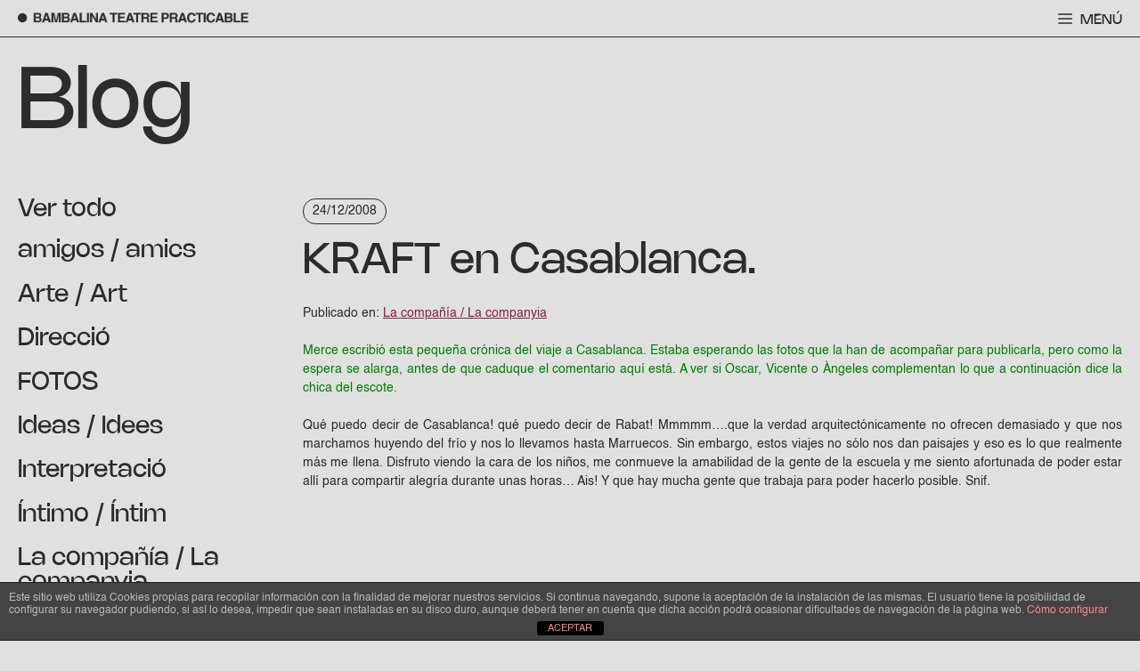

--- FILE ---
content_type: text/css
request_url: https://bambalina.es/wp-content/themes/bambalina-23/style.css?ver=1699346240
body_size: 5594
content:
/*
 Theme Name:   Bambalina
 Theme URI:    https://introarte.net
 Description:  Tema personalizado por Introarte SL para Bambalina
 Author:       Introarte SL
 Author URI:   https://introarte.net
 Template:     generatepress
 Version:      0.1
*/
/* nohemi-100 - latin */
@font-face {
  font-display: swap;
  font-family: "nohemi";
  font-style: normal;
  font-weight: 100;
  src: url("assets/fonts/Nohemi-Thin.woff") format("woff");
}
/* nohemi-200 - latin */
@font-face {
  font-display: swap;
  font-family: "nohemi";
  font-style: normal;
  font-weight: 200;
  src: url("assets/fonts/Nohemi-ExtraLight.woff") format("woff");
}

/* nohemi-300 - latin */
@font-face {
  font-display: swap;
  font-family: "nohemi";
  font-style: normal;
  font-weight: 300;
  src: url("assets/fonts/Nohemi-Light.woff") format("woff");
}

/* nohemi-400 - latin */
@font-face {
  font-display: swap;
  font-family: "nohemi";
  font-style: normal;
  font-weight: 400;
  src: url("assets/fonts/Nohemi-Regular.woff") format("woff");
}
/* nohemi-500 - latin */
@font-face {
  font-display: swap;
  font-family: "nohemi";
  font-style: normal;
  font-weight: 500;
  src: url("assets/fonts/Nohemi-Medium.woff") format("woff");
}

/* nohemi-600 - latin */
@font-face {
  font-display: swap;
  font-family: "nohemi";
  font-style: normal;
  font-weight: 600;
  src: url("assets/fonts/Nohemi-SemiBold.woff") format("woff");
}

/* nohemi-700 - latin */
@font-face {
  font-display: swap;
  font-family: "nohemi";
  font-style: normal;
  font-weight: 700;
  src: url("assets/fonts/Nohemi-Bold.woff") format("woff");
}

/* nohemi-800 - latin */
@font-face {
  font-display: swap;
  font-family: "nohemi";
  font-style: normal;
  font-weight: 800;
  src: url("assets/fonts/Nohemi-ExtraBold.woff") format("woff");
}

/* nohemi-900 - latin */
@font-face {
  font-display: swap;
  font-family: "nohemi";
  font-style: normal;
  font-weight: 900;
  src: url("assets/fonts/Nohemi-Black.woff") format("woff");
}

@font-face {
  font-display: swap;
  font-family: "Helvetica";
  font-style: normal;
  font-weight: 400;
  src: url("assets/fonts/Helvetica.eot");
  src: url("assets/fonts/Helvetica.eot?#iefix") format("embedded-opentype"),
    url("assets/fonts/Helvetica.woff2") format("woff2"),
    url("assets/fonts/Helvetica.woff") format("woff"),
    url("assets/fonts/Helvetica.ttf") format("truetype"),
    url("assets/fonts/Helvetica.svg#DMSans") format("svg");
}
@font-face {
  font-display: swap;
  font-family: "Helvetica";
  font-style: italic;
  font-weight: 400;
  src: url("assets/fonts/Helvetica-italic.eot");
  src: url("assets/fonts/Helvetica-italic.eot?#iefix")
      format("embedded-opentype"),
    url("assets/fonts/Helvetica-italic.woff2") format("woff2"),
    url("assets/fonts/Helvetica-italic.woff") format("woff"),
    url("assets/fonts/Helvetica-italic.ttf") format("truetype"),
    url("assets/fonts/Helvetica-italic.svg#DMSans") format("svg");
}
@font-face {
  font-display: swap;
  font-family: "Helvetica";
  font-style: normal;
  font-weight: 700;
  src: url("assets/fonts/Helvetica-Bold.eot");
  src: url("assets/fonts/Helvetica-Bold.eot?#iefix") format("embedded-opentype"),
    url("assets/fonts/Helvetica-Bold.woff2") format("woff2"),
    url("assets/fonts/Helvetica-Bold.woff") format("woff"),
    url("assets/fonts/Helvetica-Bold.ttf") format("truetype"),
    url("assets/fonts/Helvetica-Bold.svg#DMSans") format("svg");
}
@font-face {
  font-display: swap;
  font-family: "Helvetica";
  font-style: italic;
  font-weight: 700;
  src: url("assets/fonts/Helvetica-Bold-Italic.eot");
  src: url("assets/fonts/Helvetica-Bold-Italic.eot?#iefix")
      format("embedded-opentype"),
    url("assets/fonts/Helvetica-Bold-Italic.woff2") format("woff2"),
    url("assets/fonts/Helvetica-Bold-Italic.woff") format("woff"),
    url("assets/fonts/Helvetica-Bold-Italic.ttf") format("truetype"),
    url("assets/fonts/Helvetica-Bold-Italic.svg#DMSans") format("svg");
}
@font-face {
  font-display: swap;
  font-family: "Helvetica";
  font-style: normal;
  font-weight: 200;
  src: url("assets/fonts/Helvetica-light.eot");
  src: url("assets/fonts/Helvetica-light.eot?#iefix")
      format("embedded-opentype"),
    url("assets/fonts/Helvetica-light.woff2") format("woff2"),
    url("assets/fonts/Helvetica-light.woff") format("woff"),
    url("assets/fonts/Helvetica-light.ttf") format("truetype"),
    url("assets/fonts/Helvetica-light.svg#DMSans") format("svg");
}

/**** LAYOUT ****/

header.site-header {
  position: fixed;
  top: 0;
  width: 100%;
  z-index: 2000;
}
header.site-header .inside-header {
  border-bottom: 1px solid var(--contrast);
}

.inside-header {
  background-color: var(--base-2);
}
.menu-toggle {
  padding: 0;
}
.site-content {
  margin-top: 40px; /* width: 100vw;*/
}
.site-main {margin-top: 0!important;}

.main-navigation .menu-toggle {
  line-height: 1rem;
}
.mobile-menu-control-wrapper .menu-toggle,
.mobile-menu-control-wrapper .menu-toggle:hover,
.mobile-menu-control-wrapper .menu-toggle:focus,
.has-inline-mobile-toggle #site-navigation.toggled {
  background-color: transparent;
}
.body-bambalina .main-navigation .menu-toggle {
  font-size: .8rem;
}
.sinsubrayado a {
  text-decoration: none !important;
}

/**caja-con link**/
.caja-con-link a:before {
  content: "";
  position: absolute;
  top: 0;
  right: 0;
  bottom: 0;
  left: 0;
  z-index: 10;
}

/*eliminamos el margin-bottom del p en algunos lugares*/
.intro-ficha p {
  margin-bottom: 0;
}

@media screen and (max-width: 769px) {
  .site-header .header-image {
    width: 200px !important;
  }
  .site-content {
    margin-top: 30px; /* width: 100vw;*/
  }
  header.site-header {
    width: inherit;
    right: 0;
    left: 0;
  }
  header.site-header .inside-header {
    margin-right: 20px!important;
    margin-left: 20px!important;
  }
}

a.btn_transparente {
  background-color: transparent;
  border: 1px solid var(--global-color-6);
  padding: 8px 15px;
  color: var(--global-color-6);
  text-decoration: none;
}
a.btn_transparente:hover {
  background-color: var(--global-color-5);
  border: 1px solid var(--global-color-5);
  text-decoration: none;
}
.btn {
  min-height: 34px;
  display: inline-flex;
  align-items: center;
  padding: 8px 15px;
  margin: 0 1rem;
}
.btn_redondeado {
  border-radius: 20px;
}
.btn_cuadrado {
  border-radius: 5px;
}
a.btn_blanco {
  background-color: var(--global-color-6);
  color: var(--contrast);
  text-decoration: none;
  border: 1px solid var(--global-color-6);
}
a.btn_blanco svg {
  margin-right: 0.5rem;
}
a.btn_blanco:hover {
  background-color: var(--global-color-5);
  color:var(--global-color-6);;
  text-decoration: none;
  border: 1px solid var(--global-color-5);
}
a.btn_negro {
  background-color: var(--contrast);
  color: var(--global-color-6);
  text-decoration: none;
  border: 1px solid var(--contrast);
}
a.btn_negro:hover {
  background-color: var(--global-color-6);
  color: var(--contrast);
  text-decoration: none;
}
.cajita-circular {
  border: 1px solid var(--contrast);
  border-radius: 20px;
  padding: 3px 10px;
}
.fondo-rojo {
  background-color: var(--accent);
  width: 100vw;
}
.fondo-gris {
  background-color: var(--base-2);
  width: 100vw;
  padding: 0 20px;
}
.fondomenu {
  height: 56px;
  position: sticky; /* ➜ the trick */
  top: -1px;
  z-index: 0;
  padding-top: 1px; /* ➜ compensate for the trick */
}

a.lnkHistorico {
  color: var(--global-color-5);
  text-decoration: none;
  
}
a.lnkHistorico svg {
  width: 1rem;
  height: 1rem;
}
.navbar-letra-oscura .menu-toggle {
  color: var(--contrast) !important;
}
.navbar-letra-oscura .site-logo {
  display: inline-block;
}
.navbar-letra-oscura .site-logo.page-hero-logo {
  display: none;
}
header.site-header.navbar-letra-oscura .inside-header {
  border-bottom-color: var(--contrast) !important;
}
.navbar-letra-oscura {
  background-color: var(--base-2) !important;
}

@media screen and (min-width: 780px) {
  .doscolumnas {columns: 2; column-gap: 8rem;}
  .body-bambalina .main-navigation .menu-toggle {
  font-size: 1rem;}

}

/**** MENU FUERA DE LIENZO ****/
.slideout-navigation.do-overlay button.slideout-exit {
  display: none;
}
.titulo-home-movil {
  position: absolute;
  top: 0;
  z-index: 3;
}
.body-bambalina .slideout-navigation.do-overlay .slideout-exit {
  position: relative;
  font-size: 1rem;
}
.slideout-navigation.do-overlay .slideout-exit:before {
  display: none !important;
}
.slideout-navigation.do-overlay .inside-navigation {
  padding: 0 !important;
}

.idiomasfueralienzo a {
  font-size: 1rem !important;
}
[data-wpml="language-item"]:first-of-type {
  margin-top: 0px !important;
}
.idiomasfueralienzo li.wp-block-navigation-item {
  padding-top: 1rem !important;
}
.body-bambalina #generate-slideout-menu.do-overlay .slideout-menu li {
  text-align: left;
}
.body-bambalina #generate-slideout-menu .slideout-menu ul.sub-menu {
  display: block;
  opacity: 1;
  height: auto;
  background-color: transparent;
  padding-left: 2rem;
}
.body-bambalina .menu-item-has-children .dropdown-menu-toggle {
  display: none;
}
.body-bambalina .main-navigation .main-nav ul li a {
  line-height: 2.5rem;
}
.body-bambalina #generate-slideout-menu .slideout-menu ul.sub-menu li a {
  line-height: 0.5rem;
}

/*query para escritorio*/
@media screen and (min-width: 780px) {
  .body-bambalina #generate-slideout-menu .slideout-menu ul.sub-menu {
    padding-left: 6rem;
  }
  .main-navigation.offside {
    bottom: 0 !important;
    top: inherit !important;
    height: 0 !important;
  }
  .slideout-navigation.do-overlay {
    transition: height 0.8s !important;
  }
  .slideout-navigation.main-navigation:not(.slideout-transition).do-overlay {
    height: 100vh !important;
  }
  .body-bambalina .slideout-navigation .slideout-menu {
    display: block;
    columns: 2;
  }

  .slideout-navigation.do-overlay .inside-navigation {
    max-width: 100% !important;
    padding: 0 !important;
  }
  .body-bambalina .main-navigation .main-nav ul li a {
    line-height: 6rem;
  }

  .body-bambalina #generate-slideout-menu .slideout-menu ul.sub-menu li a {
    line-height: 2rem;
  }

  .body-bambalina .slideout-navigation.do-overlay .inside-navigation .main-nav {
    max-width: 1280px;
  }
  .main-nav > ul > li.menu-item:hover:before {
    content: "";
    position: absolute;
    top: 30px;
    background: white;
    transition-property: width, height;
    transition-duration: 0.4s;
    width: 20px;
    height: 20px;
    border-radius: 100%;
  }

  .main-nav > ul > li.menu-item:hover > a {
    transition-property: margin;
    transition-duration: 0.1s;
    margin-left: 20px;
  }
  .main-nav ul ul li.menu-item:hover:before {
    content: "";
    position: absolute;
    top: 20px;
    background: white;
    width: 10px;
    height: 10px;
    border-radius: 100%;
  }

  .main-nav ul ul > li.menu-item:hover > a {
    transition-property: margin;
    transition-duration: 0.1s;
    margin-left: 1px;
  }
}

@media screen and (max-width: 779px) {
  .main-navigation.offside {
    right: 0 !important;
    left: inherit !important;
    width: 0 !important;
    top: 0 !important;
  }
  .slideout-navigation.do-overlay {
    transition: width 0.8s !important;
  }
  .slideout-navigation.main-navigation:not(.slideout-transition).do-overlay {
    width: 100vw !important;
  }
}

/**** HOME ****/
body.home {
  margin: 0;
  overflow: hidden;
}
.home header.site-header .inside-header {
  border-bottom: 1px solid var(--global-color-6);
}
.home .inside-header {
  background-color: transparent;
}
.home .site-content {
  margin-top: 0;
}
.home {
  background-color: #000;
}
.n2-ss-slide {
  height: 100vh !important;
}
.home .inside-article {
  padding: 0 !important;
}
.home .site-main {
  margin: 0 !important;
}

.home .site-footer {
  position: fixed;
  bottom: 0;
  width: 100%;
  height: 132px;
  z-index: 2000;
}

#home {
  position: relative;
  width: 100vw;
  height: 100vh;
  z-index: 1;
  background-color: var(--accent);
}
.capa {
  position: relative;
  width: 100vw;
  height: 100vh;
  background-color: transparent;
  background-size: cover;
  background-repeat: no-repeat;
  background-position: center;
  z-index: 2;
  clip-path: circle(100px at 50% 50%);
  transition: background-image 2s; 
}
.agujero {
  position: absolute;
  z-index: 10;
  width: 300px;
  height: 300px;
  top: calc(50% - 150px);
  left: calc(50% - 150px);
  /*transform: translate(calc(50% - 150px), calc(50% - 150px));*/
}
.aviso-home-movil {
  position: fixed;
  bottom: 0;
}
@media screen and (max-width: 576px) {
  .agujero {
    width: 150px;
    height: 150px;
    top: calc(50% - 75px);
    left: calc(50% - 75px);
  }
  .capa {
    clip-path: circle(60px at 50% 50%);
  }
}

/**** ARCHIVE ESPECTÁCULOS ****/
.barra-navegacion-archive {
  width: 100%;
  text-align: right;
}
.post-type-archive-shows article .inside-article {padding: 0!important;}
.post-type-archive-shows .taxonomy-description {display: none;}
.listado-espectaculos {padding:20px!important; display: flex; flex-wrap: wrap;}
.listado-espectaculos  .post-image {height: 200px; overflow: hidden; border-radius: 5px;}
.listado-espectaculos .inside-article {position: relative;}
.listado-espectaculos .entry-header {position: absolute; bottom: 0; left:0; height: 100%; width: 100%; padding:10px 10px 10px 10px; display: flex; flex-direction: column;  justify-content: flex-end;align-items: flex-start;background: linear-gradient(0deg, rgba(0,0,0,1) 0%, rgba(5,5,8,1) 10%, rgba(0,0,0,0) 100%); border-radius: 5px; border:2px solid #000;}
.listado-espectaculos .caja-con-link a:hover .cajita-circular{color: var(--global-color-5); border-color: var(--global-color-5);}
.listado-espectaculos .caja-con-link a:hover h4 {color: var(--global-color-5);}
.listado-espectaculos .caja-con-link a:hover .entry-header {border:2px solid var(--global-color-5);}
.listado-espectaculos .post-image a:hover img {filter: grayscale(100%);}
.listado-espectaculos a{color:var(--global-color-6);text-decoration:none; text-transform:uppercase; }
.listado-espectaculos .cajita-circular{color: var(--global-color-6); border-color: var(--global-color-6);display: inline-block;}
.listado-espectaculos h4 {margin-bottom: 0;}
.barra-navegacion-archive {border-bottom: 1px solid #000; margin-left: 20px;  margin-right: 20px; margin-bottom: 1rem;}
.barra-navegacion-archive p{margin-bottom: .6rem; display: flex;justify-content: space-between;align-items: center;}
.barra-navegacion-archive p svg {width: .7rem; height: .7rem;}
.listado-espectaculos .title-show {font-size: 1.4rem; line-height: 1.5rem; margin-top: .5rem;}
@media (min-width: 768px){
  .listado-espectaculos {padding-left:20px;}
  .barra-navegacion-archive {margin-left: 40px;}
  .barra-navegacion-archive span {font-size: 1rem;}
  .barra-navegacion-archive p{display: block;}
  .listado-espectaculos .entry-header {padding:20px 20px 10px 20px;}
  .listado-espectaculos  .post-image {height: 350px;}
  .listado-espectaculos .title-show {font-size: 2.3rem; line-height:2.3rem;margin-top: 1rem;}
}

/**** FICHA ESPECTÁCULO ****/

.cabecera-ficha img {
    width: 100%;
    object-fit: cover;
    height: 100vh;
}

.single-shows .inside-header {
  background-color: transparent;
}
.single-shows .footer {
  margin-top: 0;
}
.single-shows .footer > div {
  border: 0;
}
.single-shows header.site-header .inside-header {
  border-bottom: 1px solid var(--global-color-6);
}
.single-shows .site-content {
  margin-top: 0;
}
.cabecera-ficha {
  position: relative;
  width: 100vw;
  height: 100vh;
  overflow: hidden;
}
.cabecera-ficha video{
  object-fit: cover!important;
  height: 100vh!important;
}
.cabecera-ficha .wp-video-shortcode {
  position: absolute;
  top: 0;
  left: 0;
  width: 100% !important;
  height: 100%;
  object-fit: cover;
}
.mejs-container {height: 100%!important;}

.mejs-controls {
  display: none !important;
  visibility: hidden !important;
}

.cabecera-ficha img {
  width: 100%;
}
.cabecera-ficha:before {
  content: "";
  position: absolute;
  bottom: 0;
  left: 0;
  width: 100%;
  height: 100%;
  z-index: 1;
}
.cabecera-ficha .encabezado,
.cabecera-ficha .datos-autoria {
  position: absolute;
  color: var(--global-color-6);
  z-index: 2;
  width: 100vw;
  text-align: center;
}
.cabecera-ficha .encabezado {
  top: 15%;
}
.cabecera-ficha .datos-autoria {
  bottom: 0;
}
.single-shows h1 {
  font-size: 4rem;
  max-width: 700px;
  margin: 0 auto;
  line-height: 4rem;
  margin-bottom: 3rem;
}
.engira {
  background-color: var(--global-color-5);
  color: var(--global-color-6);
  display: inline-block;
  text-transform: uppercase;
  padding: 1px 10px;
  font-size: 1.1rem;
  margin-bottom: 2rem;
}
.cabecera-ficha .botones {
  margin-bottom: 3rem;
  text-transform: uppercase;
}
.cabecera-ficha .botones a.btn_transparente {
    background-color: rgba(0, 0, 0, .7);
}
.cabecera-ficha h2 {
  margin-bottom: 0.2rem;
}
.cabecera-ficha h5 {
  font-size: 1.6rem;
}
.datos-centrales-ficha {
  max-width: 1000px;
  margin: 3rem auto;
}
.titulo-ficha h2{
  text-align: center;
  font-size: 4rem;
  line-height: 4rem;
}
.titulo-ficha {
  display: flex;
  flex-direction: column;
  justify-content: space-between;
  align-items: center;
  margin-bottom: 3rem;
}

.titulo-ficha h6 {
  margin-bottom: 0;
}
.intro-ficha h5 {
  color: var(--global-color-5);
  margin: 0 auto;
  text-align: center;
  width: 70%;
  margin-bottom: 3rem;
}
.sobre-ficha {
  display: flex;
  flex-direction: column;
  border-top: 1px solid var(--contrast);
  padding-top: 3rem;
}

.firma-ficha {
  text-align: right;
  margin-top: 3rem;
}
.fotos-ficha {
  margin-bottom: 1rem;
  position: relative;
  max-width: 100vw;
  margin: 0 auto;
  padding: 0 20px;
}
.listado-fotos {
  display: flex;
  column-gap: 1rem;
  flex-wrap: wrap;
}
.listado-fotos .foto {
  width: 400px;
  height: 200px;
  overflow: hidden;
  border-radius: 5px;
  margin-bottom: 1rem;
  max-width: 400px;
  /*margin-right: 1rem;*/
}
.listado-fotos .foto img {
  width: 100%;
  height: auto;
}

.caja-ficha {
  width: 90%;
  margin: 0 auto;
  display: flex;
  flex-direction: column;
  flex-wrap: nowrap;
  padding: 5rem 0;
  color: var(--global-color-6);
}


.caja-ficha .ficha-artistica p {
  margin-bottom: 0.5rem;
}
.caja-ficha .info-adicional{ margin-top: 3rem;}


.caja-ficha .col-dere img {
  border-radius: 5px;
}
.caja-ficha .botones-material {
  margin-top: 1rem;
}
.caja-ficha .btn_blanco {
  height: 50px;
}
.caja-ficha .btn_transparente {
  display: flex;
  justify-content: space-between;
  text-transform: uppercase;
}
.caja-ficha a.btn_transparente:hover,
.caja-ficha a.btn_blanco:hover {
  background-color: var(--contrast);
  border: 1px solid var(--contrast);
  color: var(--global-color-6);
}
.caja-ficha .btn {
  width: 100%;
  margin: 0;
  margin-bottom: 0.5rem;
}
.slick-dots li button:before {
  font-size: 26px;
}
/**media query ficha espectáculo*/

@media (min-width: 768px){
  .cabecera-ficha img { height: auto; }
  .single-shows h1 { font-size: 7.4rem;  line-height: 7rem;}
  .datos-centrales-ficha {margin: 7rem auto;}
  .listado-fotos .foto {height: 160px;margin-right: 1rem;}
  .titulo-ficha {flex-direction: row;}
  .titulo-ficha h2{margin-bottom: 0;}
  .intro-ficha h5 {width: 60%; text-align: left; margin: 0;  margin-bottom: 2rem;}
  .sobre-ficha {flex-direction: row;}
  .sobre-ficha .texto-sobre {columns: 2;column-gap: 2rem;}
  .sobre-ficha h5 {width: 20%;}
  .sobre-ficha .texto-sobre {width: 80%;}
  .caja-ficha {  flex-direction: row;}
  .caja-ficha .col-izq {width: 70%;}
  .caja-ficha .col-dere {width: 30%;padding-left: 3rem;}
  .caja-ficha .ficha-artistica { columns: 2; margin-top: 3rem;}
}
@media (min-width: 1200px){
  .listado-fotos .foto {height: 200px;}
}
@media (min-width: 1600px){
  .listado-fotos .foto {height: 250px;}
}

/**** CALENDARIO ****/
.post-type-archive-event .inside-article {
  margin-top: -4rem;
}
.listado-eventos {
  border-left: 1px solid var(--contrast);
  padding-left: 1rem;
}
.evento {
  display: flex;
  column-gap: 0.8rem;
  row-gap: 4rem;
  margin-bottom: 2rem;
}
.evento .caja-fecha {
  width: 40%;
}
.evento h2 {
  font-size: 1.7rem;
  text-transform: uppercase;
  margin-bottom: 0.7rem;
}
.evento h2 a {
  color: var(--global-color-5);
}
.linksCalendario {
  margin-bottom: 5rem;
}
.linksCalendario p {
  margin-bottom: 0.4rem;
}
.cabMes {
  margin-bottom: 2rem;
  margin-top: 3rem;
}

.eo-events-nav {
  display: flex;
  justify-content: space-between;
  margin-top: 5rem;
}
.eo-events-nav a {
  text-decoration: none;
  text-transform: uppercase;
  color: var(--global-color-5);
}

@media screen and (min-width: 769px) {
  .linksCalendario {
    margin-bottom: 3rem;
    display: flex;
  }
  .listado-eventos {
    border-left: 0;
  }
  .cabMes {
    width: 90%;
    margin: 0 auto;
    border-bottom: 1px solid var(--contrast);
    padding-bottom: 0.5rem;
    margin-bottom: 4rem;
    margin-top: 5rem;
  }

  .listado-eventos {
    display: flex;
    width: 100%;
    margin: 0 auto 0 auto;
    gap: 2rem;
    flex-wrap: wrap;
  }
  .evento {
    display: flex;
    column-gap: 2rem;
    row-gap: 8rem;
    margin-bottom: 5rem;
    break-inside: avoid;
    break-before: avoid;
  }
  .listado-eventos article {
    max-width: 31%;
  }
  a.lnkHistorico {
  font-size: 1rem;
  margin-right: 3rem;}
}

/**** BLOG ****/
.categorias-blog {
  margin: 0;
}
.categorias-blog li a {
  font-family: "Nohemi";
  font-size: 1.2rem;
  line-height: 1.2rem;
  color: var(--contrast);
  text-decoration: none;
}
.categorias-blog li {
  padding-bottom: 1rem;
  list-style: none;
}
.categorias-blog .current-cat a {
  color: var(--global-color-5);
}
.blog .titulo-categoria {
  display: none;
}
@media (min-width: 768px){
  .categorias-blog li a {
  font-size: 1.77rem;
  line-height: 1.5rem; 
  }
  .categorias-blog li { padding-bottom: 1.4rem;}
}

/**** TIENDA ****/
.categorias-tienda {text-align: center; padding: 0 2rem;}
.categorias-tienda h4 {font-family: 'nohemi';font-size: 1.77rem; border-bottom: 1px solid var(--global-color-5); display: inline-block; padding: 0 2rem; margin-bottom: 1.8rem;}
.wc-block-product-categories-list-item {font-family: 'nohemi';font-size: 1.4rem;line-height: 1.2rem;color: var(--contrast);padding-bottom: .5rem;}

.wc-block-product-categories-list-item a:hover {color:var(--global-color-5);}
.woocommerce-products-header h1{font-size: 3.3rem;}
.woocommerce-ordering {display: none;}
.post-type-archive-product .woocommerce-products-header {display: none;}
.products img{border-radius: 5px;}
.woocommerce-Price-amount {font-size: 1.1rem;font-family: 'nohemi'; font-weight: 600;}
.add_to_cart_button {border-radius:20rem!important; text-transform: uppercase; font-size: .8rem!important;}

@media (min-width: 768px){
  .categorias-tienda {text-align: left;padding: 0;}
  .categorias-tienda h4 { border-bottom: 0; display: block;padding: 0;}
  .wc-block-product-categories-list {padding-left: 1rem; border-left: 1px solid var(--global-color-5);}
}

/****FICHA DE PRODUCTO***/

.product_title {font-size: 3rem; margin-bottom: 2rem; margin-top: 3rem;}
 .description_tab {display: none!important;}
 .single_add_to_cart_button {background-color:var(--contrast)!important; color: var(--global-color-6)!important; border-radius: 5px!important; text-transform: uppercase; font-size: .9rem!important;}
.woocommerce-Tabs-panel h2 {font-size: 2rem; margin-bottom: 2rem;}

/****CARRITO****/
.woocommerce button.button:disabled {color:#fff!important;}
.cart_totals .woocommerce-shipping-destination {display: none!important;}
.woocommerce button.button:disabled:hover {color:#666!important;}
.woocommerce-cart-form__cart-item .product-name a{font-size: 1.2rem; text-decoration: none;}
.woocommerce-cart-form__contents button.button {border-radius: 5px!important;}
.cart_totals h2 {font-size: 2rem;}

/****PROCESAR PEDIDO*/
/*esto es para que no muestre la cajita de enviar a una dirección diferente ya que sólo hay recogida en local de momento*/
.woocommerce-shipping-fields #ship-to-different-address{display: none!important;}
@media (max-width: 768px){
#order_review_heading {margin-top: 2rem;}
}

/*****INFORME DE PEDIDO*/
.woocommerce-thankyou-order-received {font-size: 1.1rem; font-weight:700; }
.woocommerce ul.order_details { padding: 1rem; border: 1px solid #000;margin-bottom: 1rem;}
.woocommerce-bacs-bank-details H2, .woocommerce-order-downloads H2, .woocommerce-order-details h2{font-size: 2rem;}
.woocommerce-bacs-bank-details H3 {font-size: 1.2rem; margin-bottom: .2rem;}
.woocommerce-bacs-bank-details, .woocommerce-order-details {margin-top: 3rem;}
.woocommerce ul.order_details li {font-size: .8rem!important;}
.woocommerce-table__product-name a {text-decoration: none; font-size: 1.1rem;}


/***MINICARRITO FLOTANTE**/

h2.wc-block-mini-cart__title {flex-direction: column;}


/**PREMIOS*/
.premios H5 {color: var(--global-color-5); font-family: 'nohemi'}


/**ARCÓN*/
 .single-extras header h2 {font-size: 1.8rem;}
 .post-type-archive-extras h5, .single-extras h5{margin-top: 2rem; font-family: 'nohemi'; font-weight: 500;}
 .single-extras .inside-article {display: flex; flex-wrap: wrap;}
 .imagen-mas-info-arcon {margin-bottom: 1rem;}
 .texto-descargas-arcon {margin-bottom: 3rem;}
 .imagen-destacada-arcon img {width: 100%; border-radius: 5px;}
 .galeria-arcon {display: flex; flex-wrap: wrap;grid-gap: .5rem;}
 .galeria-arcon .foto-galeria {width: 45%; height: 90px; overflow: hidden;border-radius: 5px;}
 .galeria-arcon .foto-galeria img {height: auto; width: 100%; object-fit: cover;}
 .listado-descargas-arcon svg {margin-right: .5rem;}
 .listado-descargas-arcon .descarga {margin-bottom: .8rem;}
 .listado-descargas-arcon .btn {margin: 0;}
 .categorias-arcon a {  
    font-family: "Nohemi";
    font-size: 1.77rem;
    line-height: 1.5rem;
    color: var(--contrast);
    text-decoration: none;
}
.categorias-arcon {order:2; margin-top: 3rem;}

@media (min-width: 768px){
 .single-extras header h2 {font-size: 3rem;}
 .categorias-arcon {order:1;margin-top: 0;}
 .contenido-arcon  {order:2;}
 .single-extras .inside-article {flex-wrap: nowrap;}
 .categorias-arcon {width: 25%;}
 .contenido-arcon {width: 75%;}
.galeria-arcon {grid-gap: 1rem;}
.galeria-arcon .foto-galeria {width: 32%; height: 200px; }
.single-extras .primer-bloque-arcon {display: flex; flex-wrap: nowrap; grid-gap: 3rem;}
.imagen-mas-info-arcon {width: 50%;}
.texto-descargas-arcon {width: 50%;}
.galeria-arcon {width: 100%;}

}

/****LISTADO DIDÁCTICA***/
.linea-pie-didactica {background-color: var(--contrast); height: 1px; }
.page-id-8255 .site-main, .page-id-8600 .site-main, .page-id-8599 .site-main{padding:20px; padding-right:0;}
.page-id-8255 .listado-espectaculos,  .page-id-8600 .listado-espectaculos, .page-id-8599 .listado-espectaculos{ padding: 0!important;}
@media (min-width: 768px){
.page-id-8255 .listado-espectaculos, .page-id-8600 .listado-espectaculos, .page-id-8599 .listado-espectaculos{ margin-left: -20px;}
}

/****FICHA ESPECTÁCULO CON CONTENIDO DIDÁCTICA***/
.contenido-didactica p a {color: var(--global-color-6);}
.contenido-didactica .encabezado h3{margin-bottom: .3rem;}
.contenido-didactica .encabezado {margin-bottom: 1rem;}
.contenido-didactica .actuacion {border-bottom: 1px solid var(--global-color-6); margin: 1.5rem 0 ; padding:  1rem 0;}
.contenido-didactica .cajita-circular {border-color: var(--global-color-6); display: inline-block;}
.contenido-didactica .fecha-lugar {display: flex; font-family:'nohemi'; width: 100%;}
.contenido-didactica .comprar-entradas {display: flex}
.contenido-didactica .fecha {  font-size:1.4rem; font-weight:700; margin-right: 2rem;}
.contenido-didactica .lugar-hora { width: 100%; }
.contenido-didactica .hora {  font-size:1.1rem; font-weight:700; }
.contenido-didactica .lugar {  font-size:1.2rem; }
.contenido-didactica .boton-entradas { margin-top: .6rem;}
.contenido-didactica .comprar-entradas .btn {display: inline-block; margin-top: 1rem;}
.contenido-didactica .aviso {margin-top: 1rem;}
.contenido-didactica .listado-actuaciones .actuacion:first-child {border-top: 1px solid var(--global-color-6);}
.contenido-didactica .boton-entradas a { padding: 8px 20px; border-radius:5px; border: 1px solid var(--global-color-6); font-size:.9rem; }

@media (min-width: 768px){
.contenido-didactica .encabezado{display: flex; justify-content: space-between;align-items: center;}
.contenido-didactica .entradas {  display: flex; justify-content: space-between;}
.contenido-didactica .boton-entradas { margin-top: 0;}
}

/****FORMULARIO RSERVA DE ENTRADAS DIDÁCTICA***/

.info-reserva {font-family:'nohemi'; font-size: 1.1rem;}
.reserva-entradas input[type=text], .reserva-entradas input[type=email] {width: 100%;}
.reserva-entradas input[type=submit] {border-radius: 5px;}